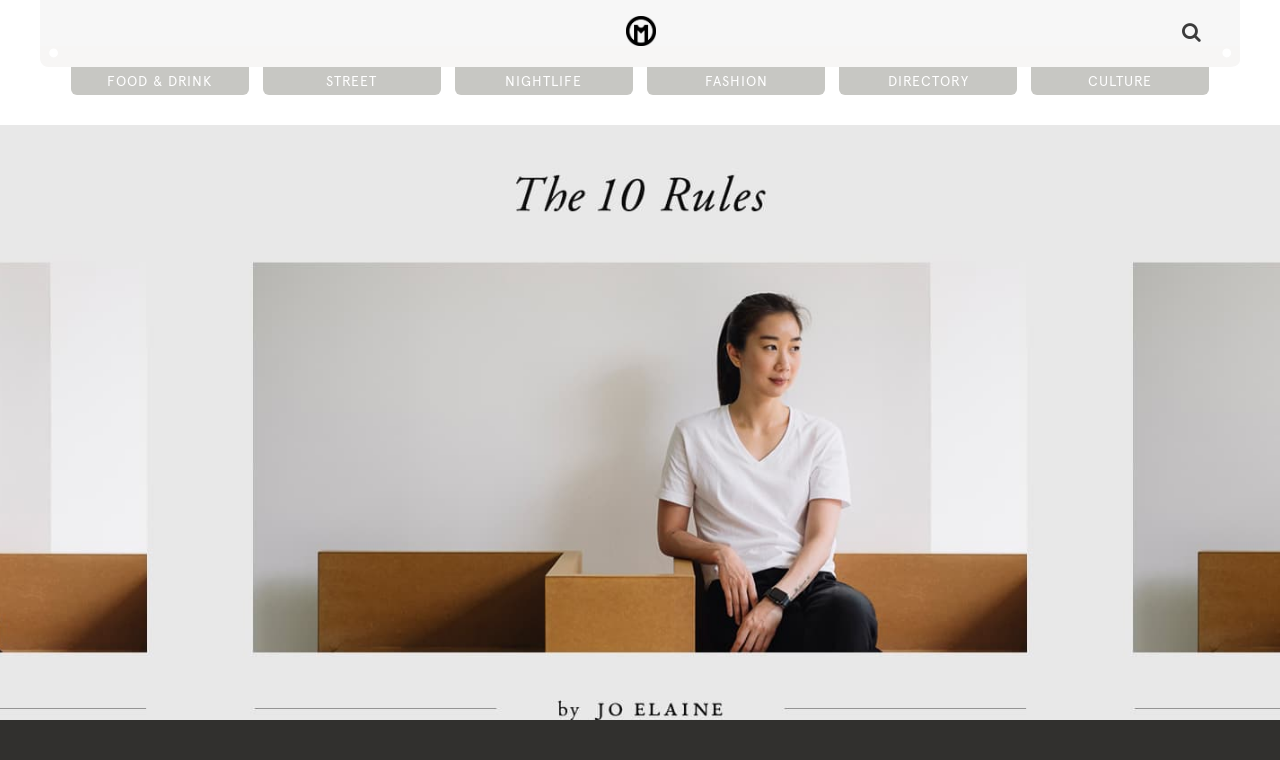

--- FILE ---
content_type: text/html; charset=UTF-8
request_url: https://manual.co.id/article/10-rules-jo-elaine-ara/
body_size: 10765
content:
<!doctype html>
<html xmlns="http://www.w3.org/1999/xhtml">

    <!-- head tag -->
    <head>

        <meta http-equiv="Content-Type" content="text/html; charset=utf-8" />
        
        <meta name="author" content="Hendhy Hutomo, hendhyhutomo.com" />
		<meta http-equiv="X-UA-Compatible" content="IE=edge">
        <meta name="viewport" content="width=device-width, initial-scale=1, maximum-scale=1, user-scalable=0" />
		<link rel="pingback" href="https://manual.co.id/xmlrpc.php">
        <meta name='robots' content='index, follow, max-image-preview:large, max-snippet:-1, max-video-preview:-1' />

	<!-- This site is optimized with the Yoast SEO plugin v20.6 - https://yoast.com/wordpress/plugins/seo/ -->
	<title>The 10 Rules by Jo Elaine - Manual Jakarta</title>
	<meta name="description" content="We turn to Co-founder of multi-label concept store ARA, Jo Elaine on style rules to stick to in our latest series of The 10 Rules." />
	<link rel="canonical" href="https://manual.co.id/article/10-rules-jo-elaine-ara/" />
	<meta property="og:locale" content="en_US" />
	<meta property="og:type" content="article" />
	<meta property="og:title" content="The 10 Rules by Jo Elaine - Manual Jakarta" />
	<meta property="og:description" content="We turn to Co-founder of multi-label concept store ARA, Jo Elaine on style rules to stick to in our latest series of The 10 Rules." />
	<meta property="og:url" content="https://manual.co.id/article/10-rules-jo-elaine-ara/" />
	<meta property="og:site_name" content="Manual Jakarta" />
	<meta property="article:modified_time" content="2018-02-01T10:18:16+00:00" />
	<meta property="og:image" content="https://manual.co.id/wp-content/uploads/2018/08/manual-cover.jpg" />
	<meta property="og:image:width" content="1270" />
	<meta property="og:image:height" content="822" />
	<meta property="og:image:type" content="image/jpeg" />
	<meta name="twitter:card" content="summary_large_image" />
	<meta name="twitter:label1" content="Est. reading time" />
	<meta name="twitter:data1" content="2 minutes" />
	<script type="application/ld+json" class="yoast-schema-graph">{"@context":"https://schema.org","@graph":[{"@type":"WebPage","@id":"https://manual.co.id/article/10-rules-jo-elaine-ara/","url":"https://manual.co.id/article/10-rules-jo-elaine-ara/","name":"The 10 Rules by Jo Elaine - Manual Jakarta","isPartOf":{"@id":"https://manual.co.id/#website"},"datePublished":"2017-08-09T10:27:51+00:00","dateModified":"2018-02-01T10:18:16+00:00","description":"We turn to Co-founder of multi-label concept store ARA, Jo Elaine on style rules to stick to in our latest series of The 10 Rules.","breadcrumb":{"@id":"https://manual.co.id/article/10-rules-jo-elaine-ara/#breadcrumb"},"inLanguage":"en-US","potentialAction":[{"@type":"ReadAction","target":["https://manual.co.id/article/10-rules-jo-elaine-ara/"]}]},{"@type":"BreadcrumbList","@id":"https://manual.co.id/article/10-rules-jo-elaine-ara/#breadcrumb","itemListElement":[{"@type":"ListItem","position":1,"name":"Home","item":"https://manual.co.id/"},{"@type":"ListItem","position":2,"name":"The 10 Rules by Jo Elaine"}]},{"@type":"WebSite","@id":"https://manual.co.id/#website","url":"https://manual.co.id/","name":"Manual Jakarta","description":"Manual Jakarta is an online magazine covering food &amp; drinks, nightlife, fashion, arts and entertainment.","publisher":{"@id":"https://manual.co.id/#organization"},"potentialAction":[{"@type":"SearchAction","target":{"@type":"EntryPoint","urlTemplate":"https://manual.co.id/?s={search_term_string}"},"query-input":"required name=search_term_string"}],"inLanguage":"en-US"},{"@type":"Organization","@id":"https://manual.co.id/#organization","name":"Manual Jakarta","url":"https://manual.co.id/","logo":{"@type":"ImageObject","inLanguage":"en-US","@id":"https://manual.co.id/#/schema/logo/image/","url":"https://manual.co.id/wp-content/uploads/2018/02/m-2.png","contentUrl":"https://manual.co.id/wp-content/uploads/2018/02/m-2.png","width":200,"height":200,"caption":"Manual Jakarta"},"image":{"@id":"https://manual.co.id/#/schema/logo/image/"}}]}</script>
	<!-- / Yoast SEO plugin. -->



<style type="text/css">
img.wp-smiley,
img.emoji {
	display: inline !important;
	border: none !important;
	box-shadow: none !important;
	height: 1em !important;
	width: 1em !important;
	margin: 0 0.07em !important;
	vertical-align: -0.1em !important;
	background: none !important;
	padding: 0 !important;
}
</style>
	<link rel='stylesheet' id='wp-block-library-css'  href='https://manual.co.id/wp-includes/css/dist/block-library/style.min.css?ver=6.0.11' type='text/css' media='all' />
<style id='global-styles-inline-css' type='text/css'>
body{--wp--preset--color--black: #000000;--wp--preset--color--cyan-bluish-gray: #abb8c3;--wp--preset--color--white: #ffffff;--wp--preset--color--pale-pink: #f78da7;--wp--preset--color--vivid-red: #cf2e2e;--wp--preset--color--luminous-vivid-orange: #ff6900;--wp--preset--color--luminous-vivid-amber: #fcb900;--wp--preset--color--light-green-cyan: #7bdcb5;--wp--preset--color--vivid-green-cyan: #00d084;--wp--preset--color--pale-cyan-blue: #8ed1fc;--wp--preset--color--vivid-cyan-blue: #0693e3;--wp--preset--color--vivid-purple: #9b51e0;--wp--preset--gradient--vivid-cyan-blue-to-vivid-purple: linear-gradient(135deg,rgba(6,147,227,1) 0%,rgb(155,81,224) 100%);--wp--preset--gradient--light-green-cyan-to-vivid-green-cyan: linear-gradient(135deg,rgb(122,220,180) 0%,rgb(0,208,130) 100%);--wp--preset--gradient--luminous-vivid-amber-to-luminous-vivid-orange: linear-gradient(135deg,rgba(252,185,0,1) 0%,rgba(255,105,0,1) 100%);--wp--preset--gradient--luminous-vivid-orange-to-vivid-red: linear-gradient(135deg,rgba(255,105,0,1) 0%,rgb(207,46,46) 100%);--wp--preset--gradient--very-light-gray-to-cyan-bluish-gray: linear-gradient(135deg,rgb(238,238,238) 0%,rgb(169,184,195) 100%);--wp--preset--gradient--cool-to-warm-spectrum: linear-gradient(135deg,rgb(74,234,220) 0%,rgb(151,120,209) 20%,rgb(207,42,186) 40%,rgb(238,44,130) 60%,rgb(251,105,98) 80%,rgb(254,248,76) 100%);--wp--preset--gradient--blush-light-purple: linear-gradient(135deg,rgb(255,206,236) 0%,rgb(152,150,240) 100%);--wp--preset--gradient--blush-bordeaux: linear-gradient(135deg,rgb(254,205,165) 0%,rgb(254,45,45) 50%,rgb(107,0,62) 100%);--wp--preset--gradient--luminous-dusk: linear-gradient(135deg,rgb(255,203,112) 0%,rgb(199,81,192) 50%,rgb(65,88,208) 100%);--wp--preset--gradient--pale-ocean: linear-gradient(135deg,rgb(255,245,203) 0%,rgb(182,227,212) 50%,rgb(51,167,181) 100%);--wp--preset--gradient--electric-grass: linear-gradient(135deg,rgb(202,248,128) 0%,rgb(113,206,126) 100%);--wp--preset--gradient--midnight: linear-gradient(135deg,rgb(2,3,129) 0%,rgb(40,116,252) 100%);--wp--preset--duotone--dark-grayscale: url('#wp-duotone-dark-grayscale');--wp--preset--duotone--grayscale: url('#wp-duotone-grayscale');--wp--preset--duotone--purple-yellow: url('#wp-duotone-purple-yellow');--wp--preset--duotone--blue-red: url('#wp-duotone-blue-red');--wp--preset--duotone--midnight: url('#wp-duotone-midnight');--wp--preset--duotone--magenta-yellow: url('#wp-duotone-magenta-yellow');--wp--preset--duotone--purple-green: url('#wp-duotone-purple-green');--wp--preset--duotone--blue-orange: url('#wp-duotone-blue-orange');--wp--preset--font-size--small: 13px;--wp--preset--font-size--medium: 20px;--wp--preset--font-size--large: 36px;--wp--preset--font-size--x-large: 42px;}.has-black-color{color: var(--wp--preset--color--black) !important;}.has-cyan-bluish-gray-color{color: var(--wp--preset--color--cyan-bluish-gray) !important;}.has-white-color{color: var(--wp--preset--color--white) !important;}.has-pale-pink-color{color: var(--wp--preset--color--pale-pink) !important;}.has-vivid-red-color{color: var(--wp--preset--color--vivid-red) !important;}.has-luminous-vivid-orange-color{color: var(--wp--preset--color--luminous-vivid-orange) !important;}.has-luminous-vivid-amber-color{color: var(--wp--preset--color--luminous-vivid-amber) !important;}.has-light-green-cyan-color{color: var(--wp--preset--color--light-green-cyan) !important;}.has-vivid-green-cyan-color{color: var(--wp--preset--color--vivid-green-cyan) !important;}.has-pale-cyan-blue-color{color: var(--wp--preset--color--pale-cyan-blue) !important;}.has-vivid-cyan-blue-color{color: var(--wp--preset--color--vivid-cyan-blue) !important;}.has-vivid-purple-color{color: var(--wp--preset--color--vivid-purple) !important;}.has-black-background-color{background-color: var(--wp--preset--color--black) !important;}.has-cyan-bluish-gray-background-color{background-color: var(--wp--preset--color--cyan-bluish-gray) !important;}.has-white-background-color{background-color: var(--wp--preset--color--white) !important;}.has-pale-pink-background-color{background-color: var(--wp--preset--color--pale-pink) !important;}.has-vivid-red-background-color{background-color: var(--wp--preset--color--vivid-red) !important;}.has-luminous-vivid-orange-background-color{background-color: var(--wp--preset--color--luminous-vivid-orange) !important;}.has-luminous-vivid-amber-background-color{background-color: var(--wp--preset--color--luminous-vivid-amber) !important;}.has-light-green-cyan-background-color{background-color: var(--wp--preset--color--light-green-cyan) !important;}.has-vivid-green-cyan-background-color{background-color: var(--wp--preset--color--vivid-green-cyan) !important;}.has-pale-cyan-blue-background-color{background-color: var(--wp--preset--color--pale-cyan-blue) !important;}.has-vivid-cyan-blue-background-color{background-color: var(--wp--preset--color--vivid-cyan-blue) !important;}.has-vivid-purple-background-color{background-color: var(--wp--preset--color--vivid-purple) !important;}.has-black-border-color{border-color: var(--wp--preset--color--black) !important;}.has-cyan-bluish-gray-border-color{border-color: var(--wp--preset--color--cyan-bluish-gray) !important;}.has-white-border-color{border-color: var(--wp--preset--color--white) !important;}.has-pale-pink-border-color{border-color: var(--wp--preset--color--pale-pink) !important;}.has-vivid-red-border-color{border-color: var(--wp--preset--color--vivid-red) !important;}.has-luminous-vivid-orange-border-color{border-color: var(--wp--preset--color--luminous-vivid-orange) !important;}.has-luminous-vivid-amber-border-color{border-color: var(--wp--preset--color--luminous-vivid-amber) !important;}.has-light-green-cyan-border-color{border-color: var(--wp--preset--color--light-green-cyan) !important;}.has-vivid-green-cyan-border-color{border-color: var(--wp--preset--color--vivid-green-cyan) !important;}.has-pale-cyan-blue-border-color{border-color: var(--wp--preset--color--pale-cyan-blue) !important;}.has-vivid-cyan-blue-border-color{border-color: var(--wp--preset--color--vivid-cyan-blue) !important;}.has-vivid-purple-border-color{border-color: var(--wp--preset--color--vivid-purple) !important;}.has-vivid-cyan-blue-to-vivid-purple-gradient-background{background: var(--wp--preset--gradient--vivid-cyan-blue-to-vivid-purple) !important;}.has-light-green-cyan-to-vivid-green-cyan-gradient-background{background: var(--wp--preset--gradient--light-green-cyan-to-vivid-green-cyan) !important;}.has-luminous-vivid-amber-to-luminous-vivid-orange-gradient-background{background: var(--wp--preset--gradient--luminous-vivid-amber-to-luminous-vivid-orange) !important;}.has-luminous-vivid-orange-to-vivid-red-gradient-background{background: var(--wp--preset--gradient--luminous-vivid-orange-to-vivid-red) !important;}.has-very-light-gray-to-cyan-bluish-gray-gradient-background{background: var(--wp--preset--gradient--very-light-gray-to-cyan-bluish-gray) !important;}.has-cool-to-warm-spectrum-gradient-background{background: var(--wp--preset--gradient--cool-to-warm-spectrum) !important;}.has-blush-light-purple-gradient-background{background: var(--wp--preset--gradient--blush-light-purple) !important;}.has-blush-bordeaux-gradient-background{background: var(--wp--preset--gradient--blush-bordeaux) !important;}.has-luminous-dusk-gradient-background{background: var(--wp--preset--gradient--luminous-dusk) !important;}.has-pale-ocean-gradient-background{background: var(--wp--preset--gradient--pale-ocean) !important;}.has-electric-grass-gradient-background{background: var(--wp--preset--gradient--electric-grass) !important;}.has-midnight-gradient-background{background: var(--wp--preset--gradient--midnight) !important;}.has-small-font-size{font-size: var(--wp--preset--font-size--small) !important;}.has-medium-font-size{font-size: var(--wp--preset--font-size--medium) !important;}.has-large-font-size{font-size: var(--wp--preset--font-size--large) !important;}.has-x-large-font-size{font-size: var(--wp--preset--font-size--x-large) !important;}
</style>
<link rel='stylesheet' id='owl-carousel-css-css'  href='https://manual.co.id/wp-content/themes/manual/css/owl.carousel.css?ver=1.0' type='text/css' media='all' />
<link rel='stylesheet' id='magnific-popup-css-css'  href='https://manual.co.id/wp-content/themes/manual/css/magnific-popup.css?ver=1.0' type='text/css' media='all' />
<link rel='stylesheet' id='theme-global-css'  href='https://manual.co.id/wp-content/themes/manual/css/global.css' type='text/css' media='all' />
<style id='rocket-lazyload-inline-css' type='text/css'>
.rll-youtube-player{position:relative;padding-bottom:56.23%;height:0;overflow:hidden;max-width:100%;}.rll-youtube-player:focus-within{outline: 2px solid currentColor;outline-offset: 5px;}.rll-youtube-player iframe{position:absolute;top:0;left:0;width:100%;height:100%;z-index:100;background:0 0}.rll-youtube-player img{bottom:0;display:block;left:0;margin:auto;max-width:100%;width:100%;position:absolute;right:0;top:0;border:none;height:auto;-webkit-transition:.4s all;-moz-transition:.4s all;transition:.4s all}.rll-youtube-player img:hover{-webkit-filter:brightness(75%)}.rll-youtube-player .play{height:100%;width:100%;left:0;top:0;position:absolute;background:url(https://manual.co.id/wp-content/plugins/wp-rocket/assets/img/youtube.png) no-repeat center;background-color: transparent !important;cursor:pointer;border:none;}
</style>
<script type='text/javascript' src='https://manual.co.id/wp-includes/js/tinymce/tinymce.min.js?ver=49110-20201110' id='wp-tinymce-root-js'></script>
<script type='text/javascript' src='https://manual.co.id/wp-includes/js/tinymce/plugins/compat3x/plugin.min.js?ver=49110-20201110' id='wp-tinymce-js'></script>
<script type='text/javascript' src='https://manual.co.id/wp-includes/js/jquery/jquery.min.js?ver=3.6.0' id='jquery-core-js'></script>
<script type='text/javascript' src='https://manual.co.id/wp-includes/js/jquery/jquery-migrate.min.js?ver=3.3.2' id='jquery-migrate-js'></script>
<script type='text/javascript' src='https://manual.co.id/wp-content/themes/manual/js/owl.carousel.min.js?ver=6.0.11' id='owl-carousel-2-js'></script>
<script type='text/javascript' src='https://manual.co.id/wp-content/themes/manual/js/modernizr.js?ver=6.0.11' id='site-modernizr-js'></script>
<script type='text/javascript' src='https://manual.co.id/wp-content/themes/manual/js/jquery.magnific-popup.min.js?ver=6.0.11' id='jquery-magnific-popup-js'></script>
<script type='text/javascript' id='site-script-js-extra'>
/* <![CDATA[ */
var ajax_url = {"url":"https:\/\/manual.co.id\/wp-admin\/admin-ajax.php"};
/* ]]> */
</script>
<script type='text/javascript' src='https://manual.co.id/wp-content/themes/manual/js/script.js?ver=6.0.11' id='site-script-js'></script>
<link rel="https://api.w.org/" href="https://manual.co.id/wp-json/" /><link rel="EditURI" type="application/rsd+xml" title="RSD" href="https://manual.co.id/xmlrpc.php?rsd" />
<link rel="wlwmanifest" type="application/wlwmanifest+xml" href="https://manual.co.id/wp-includes/wlwmanifest.xml" /> 
<link rel='shortlink' href='https://manual.co.id/?p=25846' />
<link rel="alternate" type="application/json+oembed" href="https://manual.co.id/wp-json/oembed/1.0/embed?url=https%3A%2F%2Fmanual.co.id%2Farticle%2F10-rules-jo-elaine-ara%2F" />
<link rel="alternate" type="text/xml+oembed" href="https://manual.co.id/wp-json/oembed/1.0/embed?url=https%3A%2F%2Fmanual.co.id%2Farticle%2F10-rules-jo-elaine-ara%2F&#038;format=xml" />

<!-- This site is using AdRotate v5.17.1 to display their advertisements - https://ajdg.solutions/ -->
<!-- AdRotate CSS -->
<style type="text/css" media="screen">
	.g { margin:0px; padding:0px; overflow:hidden; line-height:1; zoom:1; }
	.g img { height:auto; }
	.g-col { position:relative; float:left; }
	.g-col:first-child { margin-left: 0; }
	.g-col:last-child { margin-right: 0; }
	.g-1 { margin:1px 1px 1px 1px; }
	.g-2 { margin:1px 1px 1px 1px; }
	.g-3 { margin:1px 1px 1px 1px; }
	.g-4 { margin:1px 1px 1px 1px; }
	@media only screen and (max-width: 480px) {
		.g-col, .g-dyn, .g-single { width:100%; margin-left:0; margin-right:0; }
	}
</style>
<!-- /AdRotate CSS -->

<link rel="icon" href="https://manual.co.id/wp-content/uploads/2021/10/cropped-Manual_Logogram_Black-5-32x32.png" sizes="32x32" />
<link rel="icon" href="https://manual.co.id/wp-content/uploads/2021/10/cropped-Manual_Logogram_Black-5-192x192.png" sizes="192x192" />
<link rel="apple-touch-icon" href="https://manual.co.id/wp-content/uploads/2021/10/cropped-Manual_Logogram_Black-5-180x180.png" />
<meta name="msapplication-TileImage" content="https://manual.co.id/wp-content/uploads/2021/10/cropped-Manual_Logogram_Black-5-270x270.png" />
<noscript><style id="rocket-lazyload-nojs-css">.rll-youtube-player, [data-lazy-src]{display:none !important;}</style></noscript>    <!-- <script>
      // (function(i,s,o,g,r,a,m){i['GoogleAnalyticsObject']=r;i[r]=i[r]||function(){      //
      // (i[r].q=i[r].q||[]).push(arguments)},i[r].l=1*new Date();a=s.createElement(o),      //
      // m=s.getElementsByTagName(o)[0];a.async=1;a.src=g;m.parentNode.insertBefore(a,m)      //
      // })(window,document,'script','https://www.google-analytics.com/analytics.js','ga');      //
      //      //
      // ga('create', 'UA-46565830-1', 'auto');      //
      // ga('send', 'pageview');
    </script> -->
    </head>
    <!-- end head tag -->

	<!-- body -->
    <body class="article-template-default single single-article postid-25846 desktop chrome">
    <div id="wptime-plugin-preloader"></div>
    <div id="fb-root"></div>
        <script>(function (d, s, id) {
    var js, fjs = d.getElementsByTagName(s)[0];
    if (d.getElementById(id)) return;
    js = d.createElement(s); js.id = id;
    js.src = "//connect.facebook.net/en_US/sdk.js#xfbml=1&version=v2.3&appId=1489942444587813";
    fjs.parentNode.insertBefore(js, fjs);
}(document, 'script', 'facebook-jssdk'));
        </script>

        <!-- site-overlay -->
        <div id="site-overlay">

             <!-- mobile-menu -->
            <div id="mobile-menu">

                <!-- mobile-menu-header -->
                <div class="mobile-menu-header">
                    <a id="mobile-menu-close" href="#" title="Close Menu"><i class="fa fa-close"></i></a>
                    <a id="mobile-logo" href="https://manual.co.id" title="The 10 Rules by Jo Elaine - Manual Jakarta">The 10 Rules by Jo Elaine - Manual Jakarta</a>
                </div>
                <!-- end mobile-menu-header -->
                <div class="mobile-menu"><ul id="menu-mobile-menu" class="mobile-nav"><li id="menu-item-17336" class="menu-item menu-item-type-post_type menu-item-object-page menu-item-17336"><a href="https://manual.co.id/food-drink/">Food &#038; Drink</a></li>
<li id="menu-item-17335" class="menu-item menu-item-type-post_type menu-item-object-page menu-item-17335"><a href="https://manual.co.id/street/">Street</a></li>
<li id="menu-item-17334" class="menu-item menu-item-type-post_type menu-item-object-page menu-item-17334"><a href="https://manual.co.id/nightlife/">Nightlife</a></li>
<li id="menu-item-17333" class="menu-item menu-item-type-post_type menu-item-object-page menu-item-17333"><a href="https://manual.co.id/fashion/">Fashion</a></li>
<li id="menu-item-17331" class="menu-item menu-item-type-post_type menu-item-object-page menu-item-17331"><a href="https://manual.co.id/culture/">Culture</a></li>
<li id="menu-item-17338" class="menu-item menu-item-type-custom menu-item-object-custom menu-item-17338"><a href="http://manual.co.id/guides">Guides</a></li>
<li id="menu-item-17332" class="menu-item menu-item-type-post_type menu-item-object-page menu-item-17332"><a href="https://manual.co.id/directory/">Directory</a></li>
</ul></div>            </div>
            <!-- end mobile-menu -->

        </div>
        <!-- end site-overlay -->

        <!-- header -->
        <header id="header" class="wrapper" role="banner">

            <!-- inner-wrapper -->
            <div class="inner-wrapper">

                <!-- before-menu -->
                <div class="before-menu wrapper">

                    <a id="mobile-nav-trigger" href="#" title="Mobile Menu"><i class="fa fa-bars"></i></a>
                    <a id="logo" href="https://manual.co.id" title="The 10 Rules by Jo Elaine - Manual Jakarta">The 10 Rules by Jo Elaine - Manual Jakarta</a>
                </div>
                <!-- end before-menu -->

                <!-- header-close -->
                <div id="header-close">

                </div>
                <!-- end header-close -->

                <!-- nav -->
                <nav id="nav" role="navigation">
                    <div class="menu"><ul id="menu-header" class="nav"><li id="menu-item-563" class="ajax menu-item menu-item-type-post_type menu-item-object-page menu-item-563"><a href="https://manual.co.id/food-drink/">Food &#038; Drink</a></li>
<li id="menu-item-564" class="ajax menu-item menu-item-type-post_type menu-item-object-page menu-item-564"><a href="https://manual.co.id/street/">Street</a></li>
<li id="menu-item-565" class="ajax menu-item menu-item-type-post_type menu-item-object-page menu-item-565"><a href="https://manual.co.id/nightlife/">Nightlife</a></li>
<li id="menu-item-566" class="ajax menu-item menu-item-type-post_type menu-item-object-page menu-item-566"><a href="https://manual.co.id/fashion/">Fashion</a></li>
<li id="menu-item-59" class="menu-item menu-item-type-post_type menu-item-object-page menu-item-59"><a href="https://manual.co.id/directory/">Directory</a></li>
<li id="menu-item-568" class="ajax menu-item menu-item-type-post_type menu-item-object-page menu-item-568"><a href="https://manual.co.id/culture/">Culture</a></li>
</ul></div>                </nav>
                <!-- end nav -->

                <a href="#" title="Show search" class="menu-search-link show-hide-search"><i class="fa fa-search"></i></a>

            </div>
            <!-- end inner-wrapper -->

        </header>
        <!-- end header -->

        <!-- header-background -->
        <div id="header-background" class="wrapper">

        </div>
        <!-- end header-background -->

        <!-- hero -->
        <div id="hero">
                        <div class="hero-gallery">
                                <!-- gallery-item -->
                    <div class="gallery-item">
                        <img data-credit=" Photograph by Liandro N. I. Siringoringo" src="https://manual.co.id/wp-content/uploads/2017/08/10-Rules-Jo-Elaine.jpg"  alt="The 10 Rules by Jo Elaine" />
                    </div>
                    <!-- end gallery-item -->
                                        <!-- gallery-item -->
                    <div class="gallery-item">
                        <img data-credit=" Photograph by Liandro N. I. Siringoringo" src="https://manual.co.id/wp-content/uploads/2017/08/10-Rules-Jo-Elaine.jpg"  alt="The 10 Rules by Jo Elaine" />
                    </div>
                    <!-- end gallery-item -->
                                        <!-- gallery-item -->
                    <div class="gallery-item">
                        <img data-credit=" Photograph by Liandro N. I. Siringoringo" src="https://manual.co.id/wp-content/uploads/2017/08/10-Rules-Jo-Elaine.jpg"  alt="The 10 Rules by Jo Elaine" />
                    </div>
                    <!-- end gallery-item -->
                                </div>
                    </div>
        <!-- end hero -->

                <!-- content -->
        <section id="content" class="wrapper">
<!-- inner-wrapper -->
<div id="article-header" class="inner-wrapper" >    <!-- article-meta-wrapper -->
<div class="article-meta-wrapper">

    <!-- sidebar -->
    <div class="sidebar">
    </div>
    <!-- end sidebar -->

    <!-- meta-photo-credit -->
    <div class="photo-credit">

    </div>
    <!-- end meta-photo-credit -->

	<!-- header-arrow-nav -->
    <div class="header-arrow-nav">
    	<a href="#" title="Previous" class="header-nav-prev"><i class="icon-arrow-left"></i></a>
    	<a href="#" title="Next" class="header-nav-next"><i class="icon-arrow-right"></i></a>
    </div>
    <!-- end header-arrow-nav -->

</div>
<!-- end article-meta-wrapper -->

<!-- title-wrapper -->
<div class="title-wrapper">

    <!-- sidebar -->
    <div class="sidebar">

    </div>
    <!-- end sidebar -->

    <!-- title -->
    <div class="title" >
            <h1 property="name">The 10 Rules by Jo Elaine</h1>
        <!-- author-wrapper -->        
<div class="author-wrapper">
            <!-- author -->

                              <div class="author" >
              by Julius Kensan<br />
                <!-- meta-date -->
                <div class="meta-date">9th August 2017                </div>
                <!-- end meta-date -->

            </div>
            <!-- end author -->

            <!-- social-share-wrapper -->
                          <div class="social-share-wrapper onheader">
                            <a class="facebook-button share-btn" href="https://www.facebook.com/sharer.php?u=https://manual.co.id/article/10-rules-jo-elaine-ara/" target="_blank" title="Share on Facebook">
                    Share
                </a>
                            </div>
            <!-- end social-share-wrapper -->

        </div>
        <!-- end author-wrapper -->

    </div>
    <!-- end title -->

</div>
<!-- end title-wrapper -->
</div>
<!-- end article-header -->

<!-- tagline -->
<div id="tagline" class="wrapper">

    <!-- inner-wrapper -->
    <div class="inner-wrapper">
        <!-- map-wrapper -->
      <!-- end map-wrapper 1 -->

        <!-- sidebar -->
        <div class="sidebar">

        </div>
        <!-- end sidebar -->

        <!-- tagline-text -->
        <div id="tagline-text">
            We turn to Co-founder of multi-label concept store ARA, Jo Elaine on style rules to stick to in our latest series of The 10 Rules.        </div>
                    <!-- end tagline-text -->

    </div>
    <!-- end inner-wrapper -->

</div>
<!-- end tagline -->

<!-- main-content -->
<div id="main-content" class="inner-wrapper">

    <!-- sidebar -->

        <div id="sidebar" class="sidebar">
    
    
    <!-- directory-info -->

    <div id="directory-info">
        <div class="table-directory">
            
            <a class="table-address" href="https://www.google.com.au/maps/?q="  target="_blank">
                <div>
                                        <br />
                                    </div>
            </a>


                        <!-- direcotry-price-wrapper -->
            <div class="directory-price-wrapper">
				                            </div>
            <!-- end directory-price-wrapper -->

            <!-- directory-opening-hours -->
            <div class="directory-opening-hours">
                                                </div>
            <!-- end directory-opening-hours -->


			<!-- directory-features -->
            <div class="directory-features">
                            </div>
            <!-- end directory-features -->

                        <!-- direcotry-contact -->
            <div class="directory-contact">
                
                
                
                            </div>
        </div>
        <!-- end directory-contact -->

    </div>
    <!-- end directory-info -->

    
</div>
<!-- end sidebar -->

    <!-- article -->
    <article class="inner-wrapper">
		    <p>Jo Elaine is clearly not an unfamiliar face in the local fashion scene. After her stint as an editor at Dewi Magazine and Bobobobo, Elaine has since co-founded <a href="https://manual.co.id/directory/ara/">ARA</a>, a multi-label concept store focusing on highlighting established local fashion brands. <a href="https://manual.co.id/article/label-toton/">Toton</a>, <a href="https://manual.co.id/article/label-peggy-hartanto/">Peggy Hartanto</a>, <a href="https://manual.co.id/article/label-fbudi-felicia-budi/">fbudi</a> as well as Raito are just some of the names that are stocked in ARA.</p>
<p>When it comes to style, Elaine encourages making as many mistakes as possible. “They should not be thinking too much about making mistakes. If you do, you’re not going to find out what suits you or what don’t,” says Elaine. Perhaps it’s her past experiences experimenting in various hairstyles and looks, these days Elaine is very much content with just a comfy t-shirt and a simple pair of jeans.</p>
<p>We turn to outspoken Elaine to share with us a list of ten rules she abides by when it comes to style.</p>
<ol>
<li><strong>Choose a silhouette that accentuates or complements your figure</strong>. “I see too many women trying to hide their curves with loose clothing. Own your body. Never apologise.”</li>
</ol>
<ol start="2">
<li><strong>Be Comfortable</strong>. “Wobbling on 10-inch heels or not being able to breathe or sit won’t make you look any prettier or attractive.”</li>
</ol>
<ol start="3">
<li><strong>Consider your surrounding and dress appropriately</strong>. “I don’t understand people who wear gowns to fashion shows in malls.”</li>
</ol>
<ol start="4">
<li><strong>Dress codes are stupid and a total waste of time and money</strong>.</li>
<li><strong>Avoid superficial shortcuts</strong>. “Camouflaging your blemish is one thing but coloured contacts, fake lashes and push-up bras are a completely different thing.”</li>
</ol>
<ol start="6">
<li><strong>To test if you really love something, buy it at retail</strong>. “The random things you buy at sale events, you’ll forget about them sooner or later.”</li>
</ol>
<ol start="7">
<li><strong>Menswear, womenswear, who cares</strong>. “If it fits, it fits.”</li>
</ol>
<ol start="8">
<li><strong>Support your local designers</strong>. “Many of them produce beautiful, unique pieces you can’t find elsewhere.”</li>
</ol>
<ol start="9">
<li><strong>Think before you buy because ignorant consumerism is so passé</strong>.</li>
<li><strong>Do what you like</strong>. “Oh, who cares about rules. People are entitled to their opinion. The trick is how to accept yourself nonetheless.”</li>
</ol>

        <!-- social-share-wrapper -->
        <div class="social-share-wrapper">
            <a class="facebook-button share-btn" href="https://www.facebook.com/sharer.php?u=https://manual.co.id/article/10-rules-jo-elaine-ara/" target="_blank" title="Share on Facebook">
                Share
            </a>
                    </div>
        <!-- end social-share-wrapper -->

    </article>
    <!-- end article -->

    <!-- sidebar-promotion -->

    <div id="sidebar-promotion">
              <!-- sponsor -->
<div class="sponsor">
    <!-- sponsor-desktop -->
    <div class="sponsor-desktop">
        <!-- Either there are no banners, they are disabled or none qualified for this location! -->    </div>
    <!-- end sponsor-desktop -->

    <!-- sponsor-mobile -->
    <!-- <div class="sponsor-mobile">
            </div> -->
    <!-- end sponsor-desktop -->

</div>
<!-- end sponsor -->
              </div>
    <!-- end sidebar-promotion -->

</div>
<!-- end main-content -->


<!-- wrapper -->
<div class="wrapper bottom-promotion">
	<!-- sponsor -->
<div class="sponsor"><div class="sponsor-desktop"><!-- Either there are no banners, they are disabled or none qualified for this location! --></div><!-- ENTER 1--><div class="sponsor-mobile"><!-- Either there are no banners, they are disabled or none qualified for this location! --></div></div></div>
<!-- end wrapper -->




<!-- related-content -->
<div id="related" class="inner-wrapper">
    <h3>Fashion</h3>
    <img class="divider-image" src="https://manual.co.id/wp-content/themes/manual/images/related.svg" alt="" />
    <!-- related-items-wrapper -->
    <div class="related-items-wrapper">
                    <!-- article-item -->
<div class="article-item">
    
    <a href="https://manual.co.id/article/dewi-fashion-knights-2025/" title="Read Fashioning a Nation: Inside Dewi Fashion Knights 2025">
        <div class="article-img-ctn">
            <img src="https://manual.co.id/wp-content/uploads/2025/11/manual-jfw-dfk1-web-35-735x539.jpg" alt="Fashioning a Nation: Inside Dewi Fashion Knights 2025" />
        </div>
    </a>

	<!-- item-details -->
    <div class="item-details">

        <h4><a href="https://manual.co.id/article/dewi-fashion-knights-2025/" title="Read Fashioning a Nation: Inside Dewi Fashion Knights 2025">Fashioning a Nation: Inside Dewi Fashion Knights 2025</a></h4>
        <!-- short-description -->
        <div class="short-description">
            Under the theme Nusantara, designers at Dewi Fashion Knights redefined what it means to draw from Indonesia’s heritage, finding new forms of modernity and belonging.        </div>
        <!-- end short-description -->

    </div>
    <!-- end item-details -->

</div>
<!-- end article-item -->
                    <!-- article-item -->
<div class="article-item">
    
    <a href="https://manual.co.id/article/textures-in-motion-biasa-and-isshu/" title="Read Textures in Motion: BIASA and ISSHU">
        <div class="article-img-ctn">
            <img src="https://manual.co.id/wp-content/uploads/2025/11/manual-jfw-isshu-web-8-735x539.jpg" alt="Textures in Motion: BIASA and ISSHU" />
        </div>
    </a>

	<!-- item-details -->
    <div class="item-details">

        <h4><a href="https://manual.co.id/article/textures-in-motion-biasa-and-isshu/" title="Read Textures in Motion: BIASA and ISSHU">Textures in Motion: BIASA and ISSHU</a></h4>
        <!-- short-description -->
        <div class="short-description">
            At Jakarta Fashion Week, BIASA reasserted the power of handwork while ISSHU leaned into artistic provocation.        </div>
        <!-- end short-description -->

    </div>
    <!-- end item-details -->

</div>
<!-- end article-item -->
                    <!-- article-item -->
<div class="article-item">
    
    <a href="https://manual.co.id/article/reweaving-relevance-the-rizkianto-moral-and-wilsen-willim/" title="Read Reweaving Relevance: The Rizkianto, MORAL and Wilsen Willim">
        <div class="article-img-ctn">
            <img src="https://manual.co.id/wp-content/uploads/2025/11/cover-manual-jfw-citatenun-web-7-735x539.jpg" alt="Reweaving Relevance: The Rizkianto, MORAL and Wilsen Willim" />
        </div>
    </a>

	<!-- item-details -->
    <div class="item-details">

        <h4><a href="https://manual.co.id/article/reweaving-relevance-the-rizkianto-moral-and-wilsen-willim/" title="Read Reweaving Relevance: The Rizkianto, MORAL and Wilsen Willim">Reweaving Relevance: The Rizkianto, MORAL and Wilsen Willim</a></h4>
        <!-- short-description -->
        <div class="short-description">
            Heritage finds new meaning in the hands of a younger generation of designers, who weave past and present into a discourse on identity, restraint, and reinvention.        </div>
        <!-- end short-description -->

    </div>
    <!-- end item-details -->

</div>
<!-- end article-item -->
                    <!-- article-item -->
<div class="article-item">
    
    <a href="https://manual.co.id/article/of-seas-and-streets-sejauh-mata-memandang-and-white-noise-fm/" title="Read Of Seas and Streets: Sejauh Mata Memandang and White Noise FM">
        <div class="article-img-ctn">
            <img src="https://manual.co.id/wp-content/uploads/2025/10/manual-sejauh-jfw-web-1-735x539.jpg" alt="Of Seas and Streets: Sejauh Mata Memandang and White Noise FM" />
        </div>
    </a>

	<!-- item-details -->
    <div class="item-details">

        <h4><a href="https://manual.co.id/article/of-seas-and-streets-sejauh-mata-memandang-and-white-noise-fm/" title="Read Of Seas and Streets: Sejauh Mata Memandang and White Noise FM">Of Seas and Streets: Sejauh Mata Memandang and White Noise FM</a></h4>
        <!-- short-description -->
        <div class="short-description">
            From ocean motifs to urban silhouettes, local designers show how Indonesian fashion is both conscious and clear-eyed.        </div>
        <!-- end short-description -->

    </div>
    <!-- end item-details -->

</div>
<!-- end article-item -->
                    <!-- article-item -->
<div class="article-item">
    
    <a href="https://manual.co.id/article/sapto-djojokartiko-finds-clarity-in-craft/" title="Read Sapto Djojokartiko Finds Clarity in Craft">
        <div class="article-img-ctn">
            <img src="https://manual.co.id/wp-content/uploads/2025/10/manual-sapto-web-4-735x539.jpg" alt="Sapto Djojokartiko Finds Clarity in Craft" />
        </div>
    </a>

	<!-- item-details -->
    <div class="item-details">

        <h4><a href="https://manual.co.id/article/sapto-djojokartiko-finds-clarity-in-craft/" title="Read Sapto Djojokartiko Finds Clarity in Craft">Sapto Djojokartiko Finds Clarity in Craft</a></h4>
        <!-- short-description -->
        <div class="short-description">
            Sapto Djojokartiko refines his language of tradition and technique into something more deliberate and clear-eyed, blending craft and clarity in equal measure.        </div>
        <!-- end short-description -->

    </div>
    <!-- end item-details -->

</div>
<!-- end article-item -->
                    <!-- article-item -->
<div class="article-item">
    
    <a href="https://manual.co.id/article/the-homecoming-of-dery-rizkianto/" title="Read The Homecoming of Dery Rizkianto">
        <div class="article-img-ctn">
            <img src="https://manual.co.id/wp-content/uploads/2025/08/8web_8-735x539.jpg" alt="The Homecoming of Dery Rizkianto" />
        </div>
    </a>

	<!-- item-details -->
    <div class="item-details">

        <h4><a href="https://manual.co.id/article/the-homecoming-of-dery-rizkianto/" title="Read The Homecoming of Dery Rizkianto">The Homecoming of Dery Rizkianto</a></h4>
        <!-- short-description -->
        <div class="short-description">
            Drawing on the research-driven rigour of London and the craft-first atelier tradition of Milan, Dery Rizkianto channels these formative influences into his growing label, The Rizkianto.
        </div>
        <!-- end short-description -->

    </div>
    <!-- end item-details -->

</div>
<!-- end article-item -->
            </div>
    <!-- end related-items-wrapper -->
</div>
<!-- end related-content -->

        </section>
        <!-- end content -->

        <!-- footer -->
        <footer id="footer" class="wrapper">

            <!-- inner-wrapper -->
            <div class="inner-wrapper">

                <!-- footer-item -->
                <div class="footer-item">
                    <img src="https://manual.co.id/wp-content/themes/manual/images/Manual_Logotype_White.png" alt="The 10 Rules by Jo Elaine - Manual Jakarta" width="143" />
                </div>
                <!-- end footer-item -->

                <!-- footer-item -->
                <div class="footer-item">
                    <h3>The content for Manual was created by the people of Jakarta for the people of Jakarta.</h3>
                    <p>
                        We encourage you to discover more about Manual and our philosophy <a href="https://manual.co.id/about" title="Find out about our philosophy">here</a>.
                        <br />
                        If you are interested in contributing to, or advertising with Manual you may get in touch via <a href="mailto:info@manual.co.id" title="Email Us">email</a>.

                        <!-- terms-wrapper -->
                        <div class="terms-wrapper">
                            <a href="https://manual.co.id/terms-conditions" title="Read our Terms and Conditions">Terms &amp; Conditions</a> <a href="https://manual.co.id/privacy-policy">Privacy Policy</a> © 2015 Manual
                        </div>
                        <!-- end terms-wrapper -->
                    </p>
                </div>
                <!-- end footer-item -->

                <!-- footer-item -->
                <div class="footer-item">
                    <h3>Connect with us</h3>
                    <ul class="social-icons">
                        <li><a href="https://instagram.com/manualjakarta/" title="Follow us on Instagram"><i class="icon-instagramicon"></i><span class="social-headers">Instagram</span></a></li>
                        <li><a href="https://www.facebook.com/manualjakarta" title="Like us on Facebook"><i class="icon-facebookicon"></i><span class="social-headers">Facebook</span></a></li>
                    </ul>
                </div>
                <!-- end footer-item -->

            </div>
            <!-- end inner-wrapper -->

        </foote>
        <!-- end footer -->

        <!-- search-overlay -->
        <div id="search-overlay" class="overlay">

            <!-- search-form -->
            <form class="search-form" method="get" action="https://manual.co.id">
                <input type="text" placeholder="Type to search" name="s" id="search-field-fullscreen" autocomplete="off" />
                <button type="submit">Submit</button>
                <div class="press-enter-to-submit">Press Enter to submit</div>
            </form>
            <!-- search-form -->

        </div>
        <!-- end search-overlay -->

	    <script type='text/javascript' id='adrotate-clicker-js-extra'>
/* <![CDATA[ */
var click_object = {"ajax_url":"https:\/\/manual.co.id\/wp-admin\/admin-ajax.php"};
/* ]]> */
</script>
<script type='text/javascript' src='https://manual.co.id/wp-content/plugins/adrotate/library/jquery.clicker.js' id='adrotate-clicker-js'></script>
<script type='text/javascript' src='https://manual.co.id/wp-includes/js/jquery/ui/effect.min.js?ver=1.13.1' id='jquery-effects-core-js'></script>
<script>window.lazyLoadOptions={elements_selector:"iframe[data-lazy-src]",data_src:"lazy-src",data_srcset:"lazy-srcset",data_sizes:"lazy-sizes",class_loading:"lazyloading",class_loaded:"lazyloaded",threshold:300,callback_loaded:function(element){if(element.tagName==="IFRAME"&&element.dataset.rocketLazyload=="fitvidscompatible"){if(element.classList.contains("lazyloaded")){if(typeof window.jQuery!="undefined"){if(jQuery.fn.fitVids){jQuery(element).parent().fitVids()}}}}}};window.addEventListener('LazyLoad::Initialized',function(e){var lazyLoadInstance=e.detail.instance;if(window.MutationObserver){var observer=new MutationObserver(function(mutations){var image_count=0;var iframe_count=0;var rocketlazy_count=0;mutations.forEach(function(mutation){for(var i=0;i<mutation.addedNodes.length;i++){if(typeof mutation.addedNodes[i].getElementsByTagName!=='function'){continue}
if(typeof mutation.addedNodes[i].getElementsByClassName!=='function'){continue}
images=mutation.addedNodes[i].getElementsByTagName('img');is_image=mutation.addedNodes[i].tagName=="IMG";iframes=mutation.addedNodes[i].getElementsByTagName('iframe');is_iframe=mutation.addedNodes[i].tagName=="IFRAME";rocket_lazy=mutation.addedNodes[i].getElementsByClassName('rocket-lazyload');image_count+=images.length;iframe_count+=iframes.length;rocketlazy_count+=rocket_lazy.length;if(is_image){image_count+=1}
if(is_iframe){iframe_count+=1}}});if(image_count>0||iframe_count>0||rocketlazy_count>0){lazyLoadInstance.update()}});var b=document.getElementsByTagName("body")[0];var config={childList:!0,subtree:!0};observer.observe(b,config)}},!1)</script><script data-no-minify="1" async src="https://manual.co.id/wp-content/plugins/wp-rocket/assets/js/lazyload/17.5/lazyload.min.js"></script><script>function lazyLoadThumb(e){var t='<img src="https://i.ytimg.com/vi/ID/hqdefault.jpg" alt="" width="480" height="360">',a='<button class="play" aria-label="play Youtube video"></button>';return t.replace("ID",e)+a}function lazyLoadYoutubeIframe(){var e=document.createElement("iframe"),t="ID?autoplay=1";t+=0===this.parentNode.dataset.query.length?'':'&'+this.parentNode.dataset.query;e.setAttribute("src",t.replace("ID",this.parentNode.dataset.src)),e.setAttribute("frameborder","0"),e.setAttribute("allowfullscreen","1"),e.setAttribute("allow", "accelerometer; autoplay; encrypted-media; gyroscope; picture-in-picture"),this.parentNode.parentNode.replaceChild(e,this.parentNode)}document.addEventListener("DOMContentLoaded",function(){var e,t,p,a=document.getElementsByClassName("rll-youtube-player");for(t=0;t<a.length;t++)e=document.createElement("div"),e.setAttribute("data-id",a[t].dataset.id),e.setAttribute("data-query", a[t].dataset.query),e.setAttribute("data-src", a[t].dataset.src),e.innerHTML=lazyLoadThumb(a[t].dataset.id),a[t].appendChild(e),p=e.querySelector('.play'),p.onclick=lazyLoadYoutubeIframe});</script>        <!-- Google Analytics -->        <script>
          (function(i,s,o,g,r,a,m){i['GoogleAnalyticsObject']=r;i[r]=i[r]||function(){
          (i[r].q=i[r].q||[]).push(arguments)},i[r].l=1*new Date();a=s.createElement(o),
          m=s.getElementsByTagName(o)[0];a.async=1;a.src=g;m.parentNode.insertBefore(a,m)
          })(window,document,'script','https://www.google-analytics.com/analytics.js','ga');

          ga('create', 'UA-69513343-4', 'auto');
          ga('send', 'pageview');

        </script>
        <!-- End Google Analytics -->
    </body>
    <!-- end body -->

<script>'undefined'=== typeof _trfq || (window._trfq = []);'undefined'=== typeof _trfd && (window._trfd=[]),_trfd.push({'tccl.baseHost':'secureserver.net'},{'ap':'cpbh-mt'},{'server':'sg2plmcpnl492326'},{'dcenter':'sg2'},{'cp_id':'8904622'},{'cp_cache':''},{'cp_cl':'8'}) // Monitoring performance to make your website faster. If you want to opt-out, please contact web hosting support.</script><script src='https://img1.wsimg.com/traffic-assets/js/tccl.min.js'></script></html>

<!-- This website is like a Rocket, isn't it? Performance optimized by WP Rocket. Learn more: https://wp-rocket.me -->

--- FILE ---
content_type: image/svg+xml
request_url: https://manual.co.id/wp-content/themes/manual/images/related.svg
body_size: 345
content:
<?xml version="1.0" encoding="utf-8"?>
<!-- Generator: Adobe Illustrator 18.0.0, SVG Export Plug-In . SVG Version: 6.00 Build 0)  -->
<!DOCTYPE svg PUBLIC "-//W3C//DTD SVG 1.1//EN" "http://www.w3.org/Graphics/SVG/1.1/DTD/svg11.dtd">
<svg version="1.1" id="Layer_1" xmlns="http://www.w3.org/2000/svg" xmlns:xlink="http://www.w3.org/1999/xlink" x="0px" y="0px"
	 viewBox="-438 63.6 1186 24.4" enable-background="new -438 63.6 1186 24.4" xml:space="preserve">
<g>
	<defs>
		<rect id="SVGID_1_" x="-438" y="33.4" width="1186" height="244.7"/>
	</defs>
	<clipPath id="SVGID_2_">
		<use xlink:href="#SVGID_1_"  overflow="visible"/>
	</clipPath>
	<path clip-path="url(#SVGID_2_)" fill="#F0F0F0" d="M739,75.4c0-2.1-2-3.8-4.5-3.8c-2.5,0-4.5,1.7-4.5,3.8c0,2.1,2,3.8,4.5,3.8
		C737,79.2,739,77.5,739,75.4 M-420,75.4c0-2.1-2-3.8-4.5-3.8s-4.5,1.7-4.5,3.8c0,2.1,2,3.8,4.5,3.8S-420,77.5-420,75.4 M748,71.3
		v206.8H-438V71.3c0,0,0-7.7,9-7.7h19.2V42.4c0,0,0-9,9-9h171c0,0,9,0,9,9v21.2H739C739,63.6,748,63.6,748,71.3"/>
</g>
</svg>


--- FILE ---
content_type: text/plain
request_url: https://www.google-analytics.com/j/collect?v=1&_v=j102&a=1373947160&t=pageview&_s=1&dl=https%3A%2F%2Fmanual.co.id%2Farticle%2F10-rules-jo-elaine-ara%2F&ul=en-us%40posix&dt=The%2010%20Rules%20by%20Jo%20Elaine%20-%20Manual%20Jakarta&sr=1280x720&vp=1280x720&_u=IEBAAEABAAAAACAAI~&jid=164818011&gjid=1010348744&cid=609893795.1769032361&tid=UA-69513343-4&_gid=2039220767.1769032361&_r=1&_slc=1&z=1531986952
body_size: -449
content:
2,cG-44FZQDCE9W